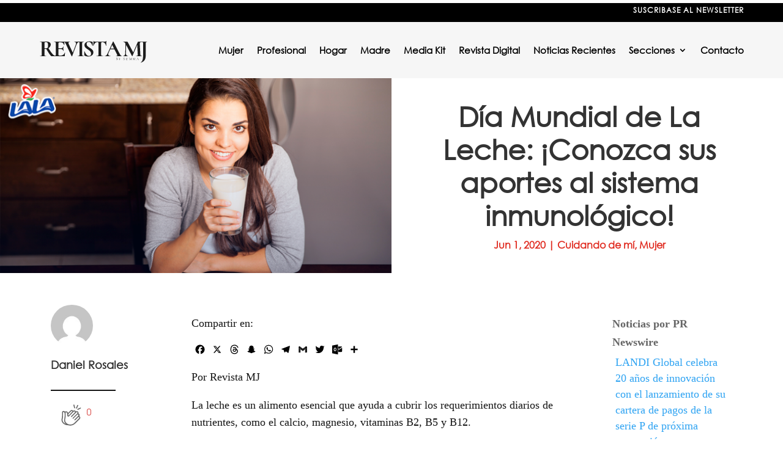

--- FILE ---
content_type: text/html; charset=utf-8
request_url: https://tools.prnewswire.com/es/live/17645/list/widget
body_size: 1404
content:


	<span class="w17645_widgetTitle"> Noticias por PR Newswire</span>
	<ul>
		<li class="w17645_release w17645_odd">
			<a class="w17645_title" href="https://revistasumma.com/prnewswire?rkey=20260119ES65256&amp;filter=17645">LANDI Global celebra 20 años de innovación con el lanzamiento de su cartera de pagos de la serie P de próxima generación
			</a>
			<br /><span class="w17645_datetime localized" location="SINGAPUR" utcDate="2026-01-19 13:00:00">
			2026-01-19 13:00:00
			</span>
			<span class="spacer"></span>
		</li>
		<li class="w17645_release w17645_even">
			<a class="w17645_title" href="https://revistasumma.com/prnewswire?rkey=20260119ES65808&amp;filter=17645">Bladex participa en el mayor financiamiento de energías renovables del Caribe por US$425 millones en República Dominicana
			</a>
			<br /><span class="w17645_datetime localized" location="CIUDAD DE PANAMÁ" utcDate="2026-01-19 12:30:00">
			2026-01-19 12:30:00
			</span>
			<span class="spacer"></span>
		</li>
		<li class="w17645_release w17645_odd">
			<a class="w17645_title" href="https://revistasumma.com/prnewswire?rkey=20260119ES62352&amp;filter=17645">Estudio de SimCorp revela que más de dos tercios de los gestores de inversiones utilizan la IA de forma notable para prestar soporte a sus oficinas de atención al cliente
			</a>
			<br /><span class="w17645_datetime localized" location="COPENHAGUE, Dinamarca" utcDate="2026-01-19 11:00:00">
			2026-01-19 11:00:00
			</span>
			<span class="spacer"></span>
		</li>
		<li class="w17645_release w17645_even">
			<a class="w17645_title" href="https://revistasumma.com/prnewswire?rkey=20260119ES65718&amp;filter=17645">TAGAT Foodtech es lanzada por EDATA y SAG como ecosistema one-stop shop para la cadena de proteínas
			</a>
			<br /><span class="w17645_datetime localized" location="SÃO PAULO" utcDate="2026-01-19 10:05:00">
			2026-01-19 10:05:00
			</span>
			<span class="spacer"></span>
		</li>
		<li class="w17645_release w17645_odd">
			<a class="w17645_title" href="https://revistasumma.com/prnewswire?rkey=20260118ES64249&amp;filter=17645">Los ganadores del FoodTech Challenge 2026 de los EAU se unirán al ecosistema nacional de agrotecnología y apoyarán la seguridad alimentaria mundial
			</a>
			<br /><span class="w17645_datetime localized" location="ABU DABI, Emiratos Árabes Unidos" utcDate="2026-01-18 19:42:00">
			2026-01-18 19:42:00
			</span>
			<span class="spacer"></span>
		</li>
	</ul>
<div class="w17645_footer">
	<a href="https://revistasumma.com/prnewswire?start=1&filter=17645">Más noticias</a>
	
	
</div>


<style>
#w17645_widget {
	overflow: auto;
	overflow-x: hidden;
}

#w17645_widget .logo {
	display: block;
}


#w17645_widget div.w17645_footer, #w17645_widget div.w17645_footer *,
#w17645_widget ul, #w17645_widget ul>li, #w17645_widget ul * {
	list-style-type: none;
	padding: 0;
	margin: 0;
	width: auto;
	height: auto;
	background: none;
}

#w17645_widget .w17645_thumbnail>img.play_icon {
	position: absolute;
	top: 50%;
	left: 50%;
	width: 32px;
	margin: -16px 0 0 -16px;
	z-index: 10;
}

#w17645_widget .w17645_title, #w17645_widget .w17645_datetime, #w17645_widget .w17645_abstract, #w17645_widget .w17645_release>*:not(.w17645_thumbnail) {
	display: block;
	float: left;
}

#w17645_widget .w17645_release img.vicon {
	margin: 0 5px 0 0;
}

#w17645_widget .w17645_release .spacer {
	float: none;
	clear: both;
}

#w17645_widget .w17645_title, #w17645_widget .w17645_datetime {
	width: 100%;
}

#w17645_widget .w17645_footer {
	clear: both;
}

#w17645_widget .w17645_release {
	padding: 5px;
	border-bottom: 1px solid #DDDDDD;
}
	#w17645_widget .w17645_release { border-bottom-width: 1px; }
	#w17645_widget .w17645_title { font-style: normal; }
	#w17645_widget .w17645_footer a { font-style: normal; }
	#w17645_widget .w17645_datetime { font-style: italic; }
	#w17645_widget .w17645_footer a { font-weight: normal; }
	#w17645_widget .w17645_release { border-bottom-style: solid; }
	#w17645_widget .w17645_datetime { font-weight: normal; }
	#w17645_widget .w17645_widgetTitle { font-weight: bold; }
	#w17645_widget .w17645_datetime { color: #888888; }
	#w17645_widget .w17645_title { font-weight: normal; }
</style>

--- FILE ---
content_type: text/html; charset=utf-8
request_url: https://www.google.com/recaptcha/api2/aframe
body_size: 267
content:
<!DOCTYPE HTML><html><head><meta http-equiv="content-type" content="text/html; charset=UTF-8"></head><body><script nonce="P2QBAgcalRFCEo5KeJyD4Q">/** Anti-fraud and anti-abuse applications only. See google.com/recaptcha */ try{var clients={'sodar':'https://pagead2.googlesyndication.com/pagead/sodar?'};window.addEventListener("message",function(a){try{if(a.source===window.parent){var b=JSON.parse(a.data);var c=clients[b['id']];if(c){var d=document.createElement('img');d.src=c+b['params']+'&rc='+(localStorage.getItem("rc::a")?sessionStorage.getItem("rc::b"):"");window.document.body.appendChild(d);sessionStorage.setItem("rc::e",parseInt(sessionStorage.getItem("rc::e")||0)+1);localStorage.setItem("rc::h",'1768832861896');}}}catch(b){}});window.parent.postMessage("_grecaptcha_ready", "*");}catch(b){}</script></body></html>